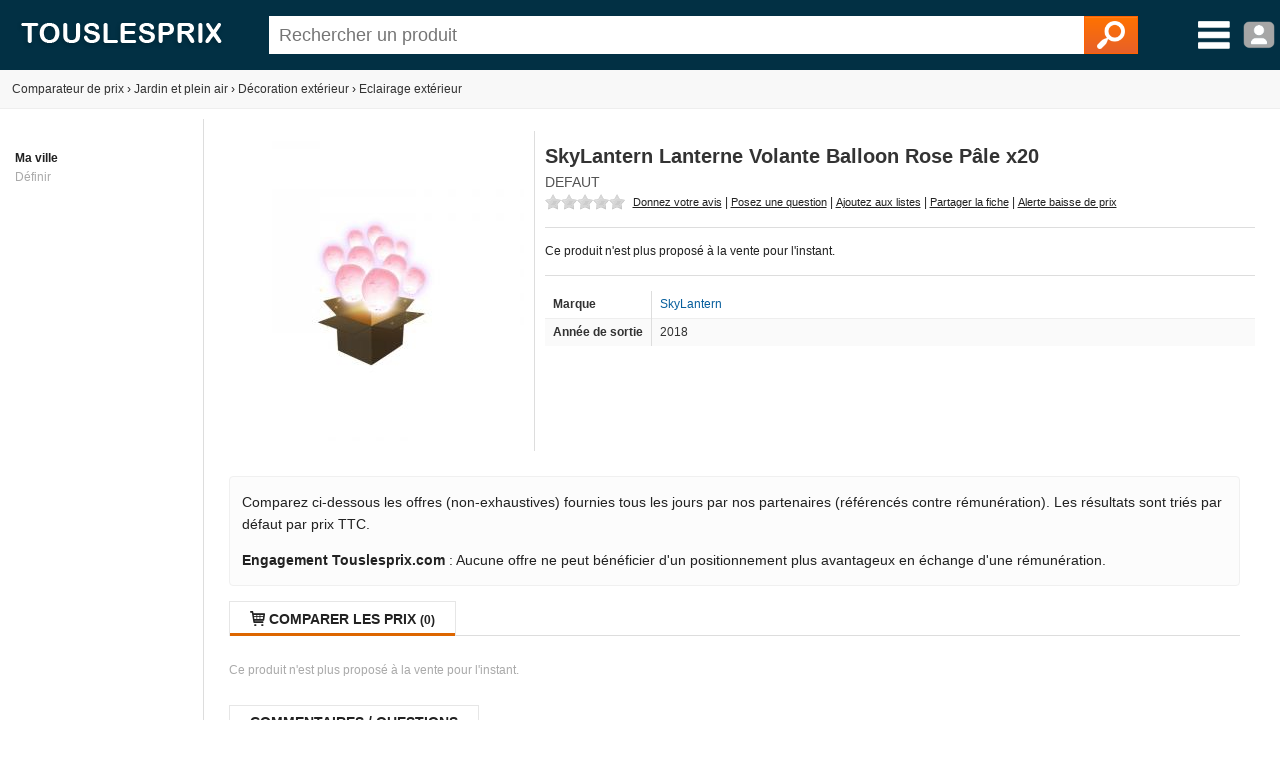

--- FILE ---
content_type: text/html; charset=utf-8
request_url: https://www.touslesprix.com/comparer/fiche3195635.html
body_size: 7558
content:
<!DOCTYPE html>
<html lang="fr">
    <head>
        <title>SkyLantern Lanterne Volante Balloon Rose Pâle x20 - Comparer avec Touslesprix.com</title>
        <meta name="description" content="Comparer les prix de SkyLantern Lanterne Volante Balloon Rose P&acirc;le x20 chez 0 marchands &agrave; partir de 0 &amp;euro;. Type de produit : Eclairage ext&eacute;rieur - Anciennet&eacute; : 7 ans et 1 mois" >
                <meta http-equiv="content-type" content="text/html; charset=UTF-8" >
        <meta name="HandheldFriendly" content="true" />
        <meta name="MobileOptimized" content="width" />
        <meta http-equiv="X-UA-Compatible" content="IE=edge,chrome=1" >
        <meta name="format-detection" content="telephone=no">
        <meta name="371c41b8bf6893a" content="c9c5bdcd1927bed7bc762481191ff532" />
        <meta name="tlp:affiliation" content="https://affiliation.touslesprix.com">

                <meta name="viewport" content="width=device-width, initial-scale=1.0" />
        
        <meta property="og:type" content="product" />
    <meta name="twitter:site" content="@touslesprix">
    <meta name="twitter:card" content="summary">
    <meta name="twitter:creator" content="@touslesprix">
    <meta name="twitter:domain" content="Touslesprix">
    <meta name="twitter:title" content="SkyLantern Lanterne Volante Balloon Rose P&acirc;le x20 - Comparer avec Touslesprix.com">
    <meta property="og:title" content="SkyLantern Lanterne Volante Balloon Rose P&acirc;le x20 - Comparer avec Touslesprix.com" />
    <meta name="twitter:description" content="Comparer les prix de SkyLantern Lanterne Volante Balloon Rose P&amp;acirc;le x20 chez 0 marchands &amp;agrave; partir de 0 &amp;amp;euro;. Type de produit : Eclairage ext&amp;eacute;rieur - Anciennet&amp;eacute; : 7 ans et 1 mois">
    <meta property="og:description" content="Comparer les prix de SkyLantern Lanterne Volante Balloon Rose P&amp;acirc;le x20 chez 0 marchands &amp;agrave; partir de 0 &amp;amp;euro;. Type de produit : Eclairage ext&amp;eacute;rieur - Anciennet&amp;eacute; : 7 ans et 1 mois" />
    <meta name="twitter:image" content="https://i.touslesprix.com/ph_grp/300/5/3/6/5/3195635_0.jpg">
    <meta property="og:image" content="https://i.touslesprix.com/ph_grp/300/5/3/6/5/3195635_0.jpg" />
    <meta name="twitter:url" content="https://www.touslesprix.com/comparer/fiche3195635.html">
    <meta property="og:url" content="https://www.touslesprix.com/comparer/fiche3195635.html" /><!--[if lt IE 9]><script language="javascript" type="text/javascript" src="/js_v3/plugins/excanvas.compiled.js"></script><![endif]--><script async defer src="https://widget.incibeauty.com/score.min.js" data-key="ZspvN3e62zVgfc6131uKzyXlzd56dXGd" data-score-min="12" data-model="img-color"></script><meta name="viewport" content="width=device-width, initial-scale=1.0" />
        <link rel="shortcut icon" href="/favicon.ico" />

        <link rel="apple-touch-icon" sizes="180x180" href="/apple-touch-icon.png">
        <link rel="icon" type="image/png" href="/favicon-32x32.png" sizes="32x32">
        <link rel="icon" type="image/png" href="/favicon-16x16.png" sizes="16x16">
        <link rel="manifest" href="/manifest.json">
        <link rel="mask-icon" href="/safari-pinned-tab.svg" color="#5bbad5">
        <meta name="theme-color" content="#023044">

                    <link rel="canonical" href="https://www.touslesprix.com/comparer/fiche3195635.html" />
                        <link rel="stylesheet" href="/distCSS/_layout.css?20240207-02" />
                                        <link rel="stylesheet" href="/distCSS/fiche.css?20240207-02" />
                                <script type="text/javascript" src="https://maps.googleapis.com/maps/api/js?key=AIzaSyCUdvmafa33OFvLKyDM7tZ54-WcHMUUAw4?20240207-02"></script>
                    </head>

    
    <body class="bg_large">
        
        
        <header>
            <div class="content-left">
                                    <div id="accueil">
                        <a href="https://www.touslesprix.com"><img src="/img_v3/logo_new.png" alt="Touslesprix.com comparateur de prix sur Internet"></a>
                    </div><form method="get" role="search" id="form_recherche" onsubmit="return false;" action="">
                        <div id="recherche">
                                                        <input id="search" name="keyword" type="text" placeholder="Rechercher un produit" value="" data-value="" autocomplete="off" />
                            <button type="reset" class="hide">&#10005;</button>
                            <button type="submit"><img src="/img_v3/icones/loupe.png" alt="Chercher" /></button>
                        </div>
                    </form><div id="menuburg">
                        <img src="/img_v3/icones/menu_new.png" alt="Menu" id="imgmenuburg" title="Ouvrir le menu catégories" />
                        <div id="user_onglet">
                                                            <span class="a" data-l="/moncompte/connexion.php" data-r="0"><img src="/img_v3/icones/profil.png?20240207-02" alt="Compte" id="imgmenuprof" title="Connexion au compte" /></span>
                                                        </div>
                    </div>
                            </div>
        </header>
		
		<div id="scan-barcode">
            <span class="close">&#10005;</span>
            <select id="deviceSelection"></select>
            <div id="scan-contener"></div>
        </div>

<div id="conteneur" class="content-left">
	<div id="ajax_conteneur">
		<div id="breadcrumb">
    <ul>
        
        <li itemscope itemtype="https://data-vocabulary.org/Breadcrumb"><a href="https://www.touslesprix.com" itemprop="url"><span itemprop>Comparateur de prix</span></a></li>
        
                            <li><span class="next">›</span></li>
                    <li itemscope itemtype="https://data-vocabulary.org/Breadcrumb"><a href="https://www.touslesprix.com/achat,jardin-et-plein-air.html" itemprop="url"><span itemprop="title">Jardin et plein air</span></a></li>
                                    
                                <li><span class="next">›</span></li>
                    <li itemscope itemtype="https://data-vocabulary.org/Breadcrumb"><a href="https://www.touslesprix.com/achat,decoration-exterieur.html" itemprop="url"><span itemprop="title">Décoration extérieur</span></a></li>
                                    
                                <li><span class="next">›</span></li>
                    <li itemscope itemtype="https://data-vocabulary.org/Breadcrumb"><a href="https://www.touslesprix.com/achat,eclairage-exterieur.html" itemprop="url"><span itemprop="title">Eclairage extérieur</span></a></li>
                                    
                </ul>
</div>

<section id="conteneur_plein" class="clearfix">

    

    <div id="conteneur_gauche">
        <strong>Ma ville</strong><div class="ma-ville"> <span class="js-change-ville">Définir</span></div>
<div class="ville-geoloc" style="display: none">
    <span><input class="ville-geoloc-input" type="text" value="" data-loc="[]"><span class="js-ma-position" title="Ma position">O</span></span><input class="ville-geoloc-button" type="button" value="Ok">
</div>    </div>

    <div id="conteneur_droite">

        
                <div id="entete_pdt" itemscope itemtype="https://schema.org/Product">
            <div id="entete-left">
                                <div id="image-recompenses">
                                        <img id="img_pdt" class="img-principale" src="https://i.touslesprix.com/ph_grp/300/5/3/6/5/3195635_0.jpg" data-src="https://i.touslesprix.com/ph_grp/300/5/3/6/5/3195635_0.jpg" alt="Image de SkyLantern Lanterne Volante Balloon Rose P&acirc;le x20" width="300" height="300" />                                    </div>
            </div>
            <div id="entete-right">
                                <div style="display: flex;">
                    <h1 class="nom_fiche " itemprop="name">
                        SkyLantern Lanterne Volante Balloon Rose Pâle x20                    </h1>
                                    </div>
                                <div class="sstitre">
                                                                                                Defaut                                                                                </div>
                                    <div id="actions">
                                                <div class="rateit-stars fct_avis_scrollTo">
                            <div id="avgStars" class="" data-rateit-value="" ></div>
                                                    </div>
                         <span class="action fct_avis" data-action="avis">Donnez votre avis</span> | <span class="action fct_forum" data-action="forum">Posez une question</span> | <span class="action fct_favoris" data-action="favoris">Ajoutez aux listes</span> | <span class="action fct_partage" data-action="partage">Partager la fiche<div id="popin-partage"><a target="_blank" class="social-icon facebook" title="Partager la fiche sur Facebook" href="https://www.facebook.com/sharer.php?u=https://www.touslesprix.com/comparer/fiche3195635.html&amps;t=SkyLantern Lanterne Volante Balloon Rose P&acirc;le x20" rel="nofollow" onclick="javascript:window.open(this.href, '', 'menubar=no,toolbar=no,resizable=yes,scrollbars=yes,height=500,width=700');return false;"><span class="font">y</span></a><a target="_blank"class="social-icon twitter" title="Partager la fiche sur Twitter" href="https://twitter.com/share?url=https://www.touslesprix.com/comparer/fiche3195635.html&amp;text=SkyLantern Lanterne Volante Balloon Rose P&acirc;le x20&amp;via=touslesprix" rel="nofollow" onclick="javascript:window.open(this.href, '', 'menubar=no,toolbar=no,resizable=yes,scrollbars=yes,height=400,width=700');return false;"><span class="font">w</span></a></div></span> | <span class="action fct_alerte_prix" data-action="prix">Alerte baisse de prix</span>
                    </div>
                
                <div class="table">
                    <div id="entete_pdt_g" >
                                                    <div id="prices">
                                                                    Ce produit n'est plus proposé à la vente pour l'instant.
                                                            </div>
                          

                        
                        <div class="content-fiche-tech">
    <table class="tab_fiche_tech">
        <tbody>
                            <tr >
                                        <td>Marque</td>
                    <td ><a href="https://www.touslesprix.com/achat,skylantern.html" itemprop="brand">SkyLantern</a></td>
                                    </tr>
                                            <tr >
                                        <td>Année de sortie</td>
                    <td >2018</td>
                                    </tr>
                                                </tbody>
    </table>
    </div>                    </div>
                    <!--<div id="entete_pdt_d">
                                                <div id="alert-prix" class="fct_alerte_prix" data-action="reactivation" class="top"><img src="/img_v3/icones/alerte_reactivation.png" alt="Suivre les prix par e-mail" /></div>                    </div>-->
                </div>
                            </div>
        </div>

        
        
        <div class="info-critere-classement info-critere-classement--fiche">
	<p>Comparez ci-dessous les offres (non-exhaustives) fournies tous les jours par nos partenaires (référencés contre rémunération). Les résultats sont triés par défaut par prix TTC.<p>

	<p>
		<strong>Engagement Touslesprix.com</strong> : Aucune offre ne peut bénéficier d'un positionnement plus avantageux en échange d'une rémunération.
	</p>
</div>
        <div id="conteneur_produit">
                        <input type="hidden" id="ids_for_com" value='{"id_chapeau": 21, "id_catmax": 94, "id_cat": 793, "id_plateforme": 0, "id_produit": 3195635, "id_groupe": 0, "id_support": 0}'/>

                                <ul id="tabs" class="tabs">
                        <li data-tab="contenu_produit_0" class="active"><span class="font">q</span> Comparer les prix <span class="nb">(0)</span></li><li style="display: none;" data-tab="contenu_produit_-1"><span class="font">q</span> Tous les prix (0)</li></li>                    </ul>       
                                            <div id="contenu_produit">
                    <div id="contenu_produit_0" class="contenu_produit gris mt_10">Ce produit n'est plus proposé à la vente pour l'instant.</div><script>var _ACTIF = 0;</script>                    <div id="contenu_produit_inci" class="contenu-test hide"></div>                    <div data-tab="geoloc_magasin" class="contenu_produit"></div>
                </div>
                    </div>

            <div id="cm-section" class="bloc">
        <div id="bloc_commentaire">
    <ul class="tabs">
        <li class="active">
            <span>Commentaires / Questions</span>
        </li>
    </ul>
        <div class="commentaires-footer">
        <a href="https://www.touslesprix.com/comparer/fiche3195635.html?action=addcomment" rel="nofollow" class="commentaires-footer-btn primary">
            <svg xmlns="http://www.w3.org/2000/svg"  viewBox="0 0 24 24" width="16px" height="16px" fill="currentColor" class="align-middle"><path d="M 18.414062 2 C 18.158188 2 17.902031 2.0974687 17.707031 2.2929688 L 16 4 L 20 8 L 21.707031 6.2929688 C 22.098031 5.9019687 22.098031 5.2689063 21.707031 4.8789062 L 19.121094 2.2929688 C 18.925594 2.0974687 18.669937 2 18.414062 2 z M 14.5 5.5 L 5 15 C 5 15 6.005 15.005 6.5 15.5 C 6.995 15.995 6.984375 16.984375 6.984375 16.984375 C 6.984375 16.984375 8.004 17.004 8.5 17.5 C 8.996 17.996 9 19 9 19 L 18.5 9.5 L 14.5 5.5 z M 3.6699219 17 L 3 21 L 7 20.330078 L 3.6699219 17 z"/></svg>
            <span class="align-middle">Posez une question, donnez un avis ?</span>
        </a>
            </div>
    <div id="download-app-jumbotron" class="download-app-jumbotron">
    <div class="download-app-jumbotron-title">Téléchargez l'application mobile Touslesprix.com !</div>
    <div class="download-app-jumbotron-subtitle">Réagissez et consultez l'ensemble des commentaires.</div>
    <div class="download-app-badges">
        <a href="https://apps.apple.com/fr/app/touslesprix-com-comparateur/id1603800283" target="_blank" rel="nofollow noopener noreferrer" style="margin-bottom: 5px">
    <img src="/img_v3/app-store-badge-fr.svg" style="width: 120px; border-radius: 7px;" />
</a>
<a href="https://play.google.com/store/apps/details?id=com.touslesprix.app" target="_blank"rel="nofollow noopener noreferrer" style="margin-bottom: 5px">
    <img src="/img_v3/google-play-badge-fr.svg" style="width: 120px; border-radius: 7px;" />
</a>
<a href="https://appgallery.huawei.com/app/C108057653" target="_blank"rel="nofollow noopener noreferrer">
    <img src="/img_v3/app-gallery-badge-fr.svg" style="width: 120px; border-radius: 7px;" />
</a>    </div>
</div></div>
    </div>
                <div class="bloc_onglet">
                                    <ul class="tabs">
                        <li class="active">
                            <span>Eclairage ext&eacute;rieur - Autres</span>
                        </li>
                    </ul>
                <div id="bloc_pdt_vs_-1" class="clear_both" ><ul id="liste_produit_mos" class="clear_both"><li data-idsource="3184272" data-idproduit="3184272" data-idgroupe="0" data-idsupport="0" data-idgroupedefault="0" data-idsupportdefault="0" data-idtable="1" data-listeprix="1">
	<div class="ligne_produit_img">	    
		<div class="imgpdt">
									<div class="img_pdt pointer">
				<img src="https://i.touslesprix.com/ph_grp/300/2/7/2/4/3184272_0.jpg" alt="Atmosphera Lampe lanterne d'ext&eacute;rieur Mood - Diam. 14,5 cm - Blanc" id="imgfiche_3184272_imgcat" />
							</div>
					</div>
	</div>

	<div class="ligne_produit_designation">
		<div class="info-titre">
			<a href="https://www.touslesprix.com/comparer/fiche3184272.html" title="Atmosphera Lampe lanterne d'extérieur Mood - Diam. 14,5 cm - Blanc" class="ligne_produit_info">
												Atmosphera Lampe lanterne d'extérieur Mood - Diam. 14,5 cm - Blanc							</a> 		</div>

		<div class="js_imgpdt pointer" data-id="imgfiche_3184272_imgcat">
			<span class="price">46<small>&euro;34</small></span><div class="chez-boutique">Comparer chez <u>4 marchands</u></div>
				</div>

				
			</div>
</li>
<li data-idsource="3180111" data-idproduit="3180111" data-idgroupe="0" data-idsupport="0" data-idgroupedefault="0" data-idsupportdefault="0" data-idtable="1" data-listeprix="1">
	<div class="ligne_produit_img">	    
		<div class="imgpdt">
									<div class="img_pdt pointer">
				<img src="https://i.touslesprix.com/ph_grp/300/1/1/1/0/3180111_0.jpg" alt="Qazqa Applique ext&eacute;rieure Glow rond anthracite" id="imgfiche_3180111_imgcat" />
							</div>
					</div>
	</div>

	<div class="ligne_produit_designation">
		<div class="info-titre">
			<a href="https://www.touslesprix.com/comparer/fiche3180111.html" title="Qazqa Applique extérieure Glow rond anthracite" class="ligne_produit_info">
												Qazqa Applique extérieure Glow rond anthracite							</a> 		</div>

		<div class="js_imgpdt pointer" data-id="imgfiche_3180111_imgcat">
			<span class="price">46<small>&euro;95</small></span><div class="chez-boutique">Comparer chez <u>2 marchands</u></div>
				</div>

				
			</div>
</li>
<li data-idsource="3180113" data-idproduit="3180113" data-idgroupe="0" data-idsupport="0" data-idgroupedefault="0" data-idsupportdefault="0" data-idtable="1" data-listeprix="1">
	<div class="ligne_produit_img">	    
		<div class="imgpdt">
									<div class="img_pdt pointer">
				<img src="https://i.touslesprix.com/ph_grp/300/3/1/1/0/3180113_0.jpg" alt="Qazqa Applique Duo acier capteur de mouvement" id="imgfiche_3180113_imgcat" />
							</div>
					</div>
	</div>

	<div class="ligne_produit_designation">
		<div class="info-titre">
			<a href="https://www.touslesprix.com/comparer/fiche3180113.html" title="Qazqa Applique Duo acier capteur de mouvement" class="ligne_produit_info">
												Qazqa Applique Duo acier capteur de mouvement							</a> 		</div>

		<div class="js_imgpdt pointer" data-id="imgfiche_3180113_imgcat">
			<span class="price">31<small>&euro;95</small></span><div class="chez-boutique">Comparer chez <u>2 marchands</u></div>
				</div>

				
			</div>
</li>
<li data-idsource="3180114" data-idproduit="3180114" data-idgroupe="0" data-idsupport="0" data-idgroupedefault="0" data-idsupportdefault="0" data-idtable="1" data-listeprix="1">
	<div class="ligne_produit_img">	    
		<div class="imgpdt">
									<div class="img_pdt pointer">
				<img src="https://i.touslesprix.com/ph_grp/300/4/1/1/0/3180114_0.jpg" alt="Qazqa Applique Sapphire Deluxe gris fonc&eacute;" id="imgfiche_3180114_imgcat" />
							</div>
					</div>
	</div>

	<div class="ligne_produit_designation">
		<div class="info-titre">
			<a href="https://www.touslesprix.com/comparer/fiche3180114.html" title="Qazqa Applique Sapphire Deluxe gris foncé" class="ligne_produit_info">
												Qazqa Applique Sapphire Deluxe gris foncé							</a> 		</div>

		<div class="js_imgpdt pointer" data-id="imgfiche_3180114_imgcat">
			<span class="price">11<small>&euro;95</small></span><div class="chez-boutique">Comparer chez <u>1 marchand</u></div>
				</div>

				
			</div>
</li>
<li data-idsource="3180117" data-idproduit="3180117" data-idgroupe="0" data-idsupport="0" data-idgroupedefault="0" data-idsupportdefault="0" data-idtable="1" data-listeprix="1">
	<div class="ligne_produit_img">	    
		<div class="imgpdt">
									<div class="img_pdt pointer">
				<img src="https://i.touslesprix.com/ph_grp/300/7/1/1/0/3180117_0.jpg" alt="Qazqa Applique Moderne 11,5cm anthracite IP65 incl. LED - Batt" id="imgfiche_3180117_imgcat" />
							</div>
					</div>
	</div>

	<div class="ligne_produit_designation">
		<div class="info-titre">
			<a href="https://www.touslesprix.com/comparer/fiche3180117.html" title="Qazqa Applique Moderne 11,5cm anthracite IP65 incl. LED - Batt" class="ligne_produit_info">
												Qazqa Applique Moderne 11,5cm anthracite IP65 incl. LED - Batt							</a> 		</div>

		<div class="js_imgpdt pointer" data-id="imgfiche_3180117_imgcat">
			<span class="price">23<small>&euro;95</small></span><div class="chez-boutique">Comparer chez <u>1 marchand</u></div>
				</div>

				
			</div>
</li>
<li data-idsource="3180118" data-idproduit="3180118" data-idgroupe="0" data-idsupport="0" data-idgroupedefault="0" data-idsupportdefault="0" data-idtable="1" data-listeprix="1">
	<div class="ligne_produit_img">	    
		<div class="imgpdt">
									<div class="img_pdt pointer">
				<img src="https://i.touslesprix.com/ph_grp/300/8/1/1/0/3180118_0.jpg" alt="Qazqa Applique Moderne 17,5cm anthracite IP65 incl. LED - Batt" id="imgfiche_3180118_imgcat" />
							</div>
					</div>
	</div>

	<div class="ligne_produit_designation">
		<div class="info-titre">
			<a href="https://www.touslesprix.com/comparer/fiche3180118.html" title="Qazqa Applique Moderne 17,5cm anthracite IP65 incl. LED - Batt" class="ligne_produit_info">
												Qazqa Applique Moderne 17,5cm anthracite IP65 incl. LED - Batt							</a> 		</div>

		<div class="js_imgpdt pointer" data-id="imgfiche_3180118_imgcat">
			<span class="price">27<small>&euro;95</small></span><div class="chez-boutique">Comparer chez <u>1 marchand</u></div>
				</div>

				
			</div>
</li>
<li data-idsource="3180112" data-idproduit="3180112" data-idgroupe="0" data-idsupport="0" data-idgroupedefault="0" data-idsupportdefault="0" data-idtable="1" data-listeprix="1">
	<div class="ligne_produit_img">	    
		<div class="imgpdt">
									<div class="img_pdt pointer">
				<img src="https://i.touslesprix.com/ph_grp/300/2/1/1/0/3180112_0.jpg" alt="Qazqa Applique ext&eacute;rieure Glow rond anthracite - num&eacute;ros inclus" id="imgfiche_3180112_imgcat" />
							</div>
					</div>
	</div>

	<div class="ligne_produit_designation">
		<div class="info-titre">
			<a href="https://www.touslesprix.com/comparer/fiche3180112.html" title="Qazqa Applique extérieure Glow rond anthracite - numéros inclus" class="ligne_produit_info">
												Qazqa Applique extérieure Glow rond anthracite - numéros inclus							</a> 		</div>

		<div class="js_imgpdt pointer" data-id="imgfiche_3180112_imgcat">
			<span class="price">60<small>&euro;95</small></span><div class="chez-boutique">Comparer chez <u>1 marchand</u></div>
				</div>

				
			</div>
</li>
<li data-idsource="3179837" data-idproduit="3179837" data-idgroupe="0" data-idsupport="0" data-idgroupedefault="0" data-idsupportdefault="0" data-idtable="1" data-listeprix="1">
	<div class="ligne_produit_img">	    
		<div class="imgpdt">
									<div class="img_pdt pointer">
				<img src="https://i.touslesprix.com/ph_grp/300/7/3/8/9/3179837_0.jpg" alt="VidaXL Lampe solaire murale &agrave; LED d'ext&eacute;rieur 12 pcs Rond Argent&eacute;" id="imgfiche_3179837_imgcat" />
							</div>
					</div>
	</div>

	<div class="ligne_produit_designation">
		<div class="info-titre">
			<a href="https://www.touslesprix.com/comparer/fiche3179837.html" title="VidaXL Lampe solaire murale à LED d'extérieur 12 pcs Rond Argenté" class="ligne_produit_info">
												VidaXL Lampe solaire murale à LED d'extérieur 12 pcs Rond Argenté							</a> 		</div>

		<div class="js_imgpdt pointer" data-id="imgfiche_3179837_imgcat">
			<span class="price">45<small>&euro;62</small></span><div class="chez-boutique">Comparer chez <u>4 marchands</u></div>
				</div>

				
			</div>
</li>
<li data-idsource="3180028" data-idproduit="3180028" data-idgroupe="0" data-idsupport="0" data-idgroupedefault="0" data-idsupportdefault="0" data-idtable="1" data-listeprix="1">
	<div class="ligne_produit_img">	    
		<div class="imgpdt">
									<div class="img_pdt pointer">
				<img src="https://i.touslesprix.com/ph_grp/300/8/2/0/0/3180028_0.jpg" alt="VidaXL Lampadaire de jardin E27 220 cm Aluminium 3 lanternes Blanc" id="imgfiche_3180028_imgcat" />
							</div>
					</div>
	</div>

	<div class="ligne_produit_designation">
		<div class="info-titre">
			<a href="https://www.touslesprix.com/comparer/fiche3180028.html" title="VidaXL Lampadaire de jardin E27 220 cm Aluminium 3 lanternes Blanc" class="ligne_produit_info">
												VidaXL Lampadaire de jardin E27 220 cm Aluminium 3 lanternes Blanc							</a> 		</div>

		<div class="js_imgpdt pointer" data-id="imgfiche_3180028_imgcat">
			<span class="price">142<small>&euro;99</small></span><div class="chez-boutique">Comparer chez <u>3 marchands</u></div>
				</div>

				
			</div>
</li>
<li data-idsource="3180030" data-idproduit="3180030" data-idgroupe="0" data-idsupport="0" data-idgroupedefault="0" data-idsupportdefault="0" data-idtable="1" data-listeprix="1">
	<div class="ligne_produit_img">	    
		<div class="imgpdt">
									<div class="img_pdt pointer">
				<img src="https://i.touslesprix.com/ph_grp/300/0/3/0/0/3180030_0.jpg" alt="VidaXL Lampadaire de jardin E27 220 cm Aluminium 2 lanternes Blanc" id="imgfiche_3180030_imgcat" />
							</div>
					</div>
	</div>

	<div class="ligne_produit_designation">
		<div class="info-titre">
			<a href="https://www.touslesprix.com/comparer/fiche3180030.html" title="VidaXL Lampadaire de jardin E27 220 cm Aluminium 2 lanternes Blanc" class="ligne_produit_info">
												VidaXL Lampadaire de jardin E27 220 cm Aluminium 2 lanternes Blanc							</a> 		</div>

		<div class="js_imgpdt pointer" data-id="imgfiche_3180030_imgcat">
			<span class="price">115<small>&euro;99</small></span><div class="chez-boutique">Comparer chez <u>3 marchands</u></div>
				</div>

				
			</div>
</li>
<li data-idsource="3180031" data-idproduit="3180031" data-idgroupe="0" data-idsupport="0" data-idgroupedefault="0" data-idsupportdefault="0" data-idtable="1" data-listeprix="1">
	<div class="ligne_produit_img">	    
		<div class="imgpdt">
									<div class="img_pdt pointer">
				<img src="https://i.touslesprix.com/ph_grp/300/1/3/0/0/3180031_0.jpg" alt="VidaXL Lampadaire de jardin E27 220 cm Aluminium 2 lanternes Bronze" id="imgfiche_3180031_imgcat" />
							</div>
					</div>
	</div>

	<div class="ligne_produit_designation">
		<div class="info-titre">
			<a href="https://www.touslesprix.com/comparer/fiche3180031.html" title="VidaXL Lampadaire de jardin E27 220 cm Aluminium 2 lanternes Bronze" class="ligne_produit_info">
												VidaXL Lampadaire de jardin E27 220 cm Aluminium 2 lanternes Bronze							</a> 		</div>

		<div class="js_imgpdt pointer" data-id="imgfiche_3180031_imgcat">
			<span class="price">118<small>&euro;99</small></span><div class="chez-boutique">Comparer chez <u>4 marchands</u></div>
				</div>

				
			</div>
</li>
<li data-idsource="3180032" data-idproduit="3180032" data-idgroupe="0" data-idsupport="0" data-idgroupedefault="0" data-idsupportdefault="0" data-idtable="1" data-listeprix="1">
	<div class="ligne_produit_img">	    
		<div class="imgpdt">
									<div class="img_pdt pointer">
				<img src="https://i.touslesprix.com/ph_grp/300/2/3/0/0/3180032_0.jpg" alt="VidaXL Lampadaire de jardin E27 120 cm Aluminium Blanc" id="imgfiche_3180032_imgcat" />
							</div>
					</div>
	</div>

	<div class="ligne_produit_designation">
		<div class="info-titre">
			<a href="https://www.touslesprix.com/comparer/fiche3180032.html" title="VidaXL Lampadaire de jardin E27 120 cm Aluminium Blanc" class="ligne_produit_info">
												VidaXL Lampadaire de jardin E27 120 cm Aluminium Blanc							</a> 		</div>

		<div class="js_imgpdt pointer" data-id="imgfiche_3180032_imgcat">
			<span class="price">42<small>&euro;99</small></span><div class="chez-boutique">Comparer chez <u>3 marchands</u></div>
				</div>

				
			</div>
</li>
</ul></div>            </div>
        
            <div class="bloc_onglet bloc">
                    <h2><span>Comparaison associée</span></h2>
                <div class="bloc-element active"><a href="https://www.touslesprix.com/achat,spot-a-piquet.html" >Spot a piquet</a>, <a href="https://www.touslesprix.com/achat,projecteur-chantier-rechargeable.html" >Projecteur chantier rechargeable</a>, <a href="https://www.touslesprix.com/achat,luminaire-exterieur-brilliant.html" >Luminaire exterieur brilliant</a>, <a href="https://www.touslesprix.com/achat,potelet-electrique.html" >Potelet electrique</a>, <a href="https://www.touslesprix.com/achat,luminaire-thorn-exterieur.html" >Luminaire thorn exterieur</a>, <a href="https://www.touslesprix.com/achat,applique-exterieur-blanc-detecteur-de-mouvement.html" >Applique exterieur blanc detecteur de mouvement</a>, <a href="https://www.touslesprix.com/achat,lampe-de-sol-solaire-exterieur.html" >Lampe de sol solaire exterieur</a>, <a href="https://www.touslesprix.com/achat,applique-exterieure-gris-detecteur-mouvement.html" >Applique exterieure gris detecteur mouvement</a>, <a href="https://www.touslesprix.com/achat,applique-exterieur-detecteur.html" >Applique exterieur detecteur</a>, <a href="https://www.touslesprix.com/achat,lanterne-solaire-exterieur.html" >Lanterne solaire exterieur</a>, <a href="https://www.touslesprix.com/achat,potelet-rouille.html" >Potelet rouille</a>, <a href="https://www.touslesprix.com/achat,projecteur-solaire-10-led.html" >Projecteur solaire 10 led</a>, <a href="https://www.touslesprix.com/achat,projecteur-telecommande-detecteur.html" >Projecteur telecommande detecteur</a>, <a href="https://www.touslesprix.com/achat,pave-lumineux-exterieur.html" >Pave lumineux exterieur</a>, <a href="https://www.touslesprix.com/achat,lampadaire-sans-fil.html" >Lampadaire sans fil</a>, <a href="https://www.touslesprix.com/achat,ampoule-detecteur-crepusculaire.html" >Ampoule detecteur crepusculaire</a>, <a href="https://www.touslesprix.com/achat,pave-lumineux-led.html" >Pave lumineux led</a>, <a href="https://www.touslesprix.com/achat,lampe-exterieur-sur-pied.html" >Lampe exterieur sur pied</a>, <a href="https://www.touslesprix.com/achat,applique-murale-exterieur-encastrable.html" >Applique murale exterieur encastrable</a>, <a href="https://www.touslesprix.com/achat,plafonnier-dalle.html" >Plafonnier dalle</a>, <a href="https://www.touslesprix.com/achat,lumiere-guinguette.html" >Lumiere guinguette</a>, <a href="https://www.touslesprix.com/achat,applique-exterieur-led-lumihome.html" >Applique exterieur led lumihome</a>, <a href="https://www.touslesprix.com/achat,eclairage-pour-garage.html" >Eclairage pour garage</a>, <a href="https://www.touslesprix.com/achat,lampe-tetris.html" >Lampe tetris</a>, <a href="https://www.touslesprix.com/achat,lampadaire-exterieur-150-cm.html" >Lampadaire exterieur 150 cm</a></div>
    </div>
    

        <ins class="adsbygoogle"
        style="display:block"
        data-ad-client="ca-pub-1886347183034520"
        data-ad-slot="9319450384"
        data-ad-format="auto"
        data-full-width-responsive="true"></ins>
    <script>
        (adsbygoogle = window.adsbygoogle || []).push({});
    </script>

        <script>
            var _ID_PRODUIT = 3195635,
                _ID_GROUPE = 0,
        	    _ID_SUPPORT = 0,
        	    _ID_CHAPEAU = 21;
        </script>
    </div>
</section>

<div id="box_media" class="box ui-draggable display_none"></div>
<div id="box_connexion" style="display:none"></div>
<div id="box_validate" style="display:none"></div>
<div id="box_confirm" style="display:none"></div>
<div id="dialog_cpn" style="display:none"></div>

<div id="overlay"></div>
	</div>
</div>


        <footer id="footer" class="content-left">

			        	<div>
        		<div class="col_footer alfred"></div>
					<div class="col_footer footer_lien">
						<div class="title_footer">Applications</div>
						<a href="https://apps.apple.com/fr/app/touslesprix-com-comparateur/id1603800283" target="_blank" rel="nofollow noopener noreferrer" style="margin-bottom: 5px">
    <img src="/img_v3/app-store-badge-fr.svg" style="width: 120px; border-radius: 7px;" />
</a>
<a href="https://play.google.com/store/apps/details?id=com.touslesprix.app" target="_blank"rel="nofollow noopener noreferrer" style="margin-bottom: 5px">
    <img src="/img_v3/google-play-badge-fr.svg" style="width: 120px; border-radius: 7px;" />
</a>
<a href="https://appgallery.huawei.com/app/C108057653" target="_blank"rel="nofollow noopener noreferrer">
    <img src="/img_v3/app-gallery-badge-fr.svg" style="width: 120px; border-radius: 7px;" />
</a>					</div>
                	<div class="col_footer footer_lien">
                		<div class="title_footer">Touslesprix.com</div>
                                                            <span data-l="htt(:)ps(:)://w(:)ww.t(:)ous(:)le(:)spr(:)ix.c(:)om/c(:)ont(:)act(:).htm(:)l" data-r="0" class="span_lien">Contact</span>
                                                                    <span data-l="ht(:)tps:(:)//ww(:)w.to(:)usl(:)esp(:)rix(:).co(:)m/i(:)nde(:)xat(:)ion(:).ht(:)ml" data-r="0" class="span_lien">Indexation marchand</span>
                                                                <span id="cgu_footer" class="span_lien js_redir">Conditions générales d'utilisation</span>

                                                                <span data-l="http(:)s://(:)www.(:)tou(:)sl(:)es(:)pr(:)ix(:).com(:)/po(:)liti(:)que(:)-de(:)-c(:)onf(:)id(:)ent(:)ia(:)li(:)te.(:)ht(:)ml" data-r="0" class="span_lien">Politique de confidentialité</span>
                                                	</div>
                	<div class="col_footer footer_lien">
                		<div class="title_footer">Extras</div>
                                                            <span data-l="htt(:)ps:/(:)/ww(:)w.t(:)ousl(:)es(:)pri(:)x.c(:)om/f(:)on(:)ctio(:)nne(:)me(:)nt(:)-du(:)-com(:)para(:)teur(:).h(:)tml" data-r="0" class="span_lien">Comment fonctionne le comparateur de prix ?</span>
                                                                    <span data-l="ht(:)tps(:)://(:)www.(:)tou(:)sle(:)sp(:)rix(:).c(:)om/m(:)arqu(:)es(:).htm(:)l" data-r="0" class="span_lien">Marques</span>
                                                                    <span data-l="ht(:)tp(:)s://(:)www(:).t(:)ou(:)sle(:)spr(:)ix.(:)co(:)m/(:)bons(:)pla(:)ns" data-r="0" class="span_lien">Bons plans</span>
                                                        <a href="javascript:googlefc.callbackQueue.push(googlefc.showRevocationMessage)">Paramétrer les cookies</a>
                	</div>
                <div class="col_footer">
            		<div class="title_footer">Réseaux sociaux</div>
            	 	<ul id="nav_bouton" class="hide">
						<li class="reseau_sociaux fb"><a href="https://www.facebook.com/touslesprix" target="_blank" rel="nofollow" title="Facebook Touslesprix"><span>y</span></a></li><li class="reseau_sociaux tw"><a href="https://twitter.com/touslesprix" target="_blank" rel="nofollow" title="Twitter Touslesprix"><span>w</span></a></li><li class="reseau_sociaux yt"><a href="https://www.youtube.com/channel/UC1aFZ63E43Awg6hs07Pr3NA" target="_blank" rel="nofollow" title="Youtube Touslesprix Jouets"><span>Y</span></a></li><li class="reseau_sociaux in"><a href="https://www.instagram.com/touslesprix/" target="_blank" rel="nofollow" title="Instagram Touslesprix"><span>x</span></a></li><li class="reseau_sociaux qrcode"><span>Q</span></li>					</ul>
					<p>
						Touslesprix.com est membre de <a href="https://www.onepercentfortheplanet.fr/" target="_blank" rel="nofollow noopener noreferrer"><img src="/img_v3/1ftp.svg" width="75" /></a>
					</p>
            	</div>
        	</div>
        	<div class="copy">
                                    Le comparateur de prix Touslesprix est édité par la société Touslesprix.com SAS (&copy; 2001-2026) - Les marques, photos présentes sur le site touslesprix.com appartiennent à leurs auteurs respectifs. Touslesprix n'est pas une boutique de Ecommerce, vous ne pouvez pas effectuer d'achat directement sur notre site.
                        	 </div>
		</footer>

        
				
                <script type="text/javascript" src="/js_v3/jquery.min.js?20240207-02"></script>
        
		            <script type="text/javascript" src="/distJS/_layout.js?20240207-02"></script>
        
                    <script type="text/javascript" src="/distJS/fiche.js?20240207-02"></script>
    	            <script async src="https://www.googletagmanager.com/gtag/js?id=G-7BMJKZCJFH"></script>
            <script>
                window.dataLayer = window.dataLayer || [];
                function gtag(){dataLayer.push(arguments);}
                
                gtag('js', new Date());

                gtag('config', 'G-7BMJKZCJFH', {
                    'cookie_domain': 'touslesprix.com',
                    'anonymize_ip': true
                });
            </script>

		
        <input type="hidden" id="is-mobile" value="0">
	</body>
</html>
